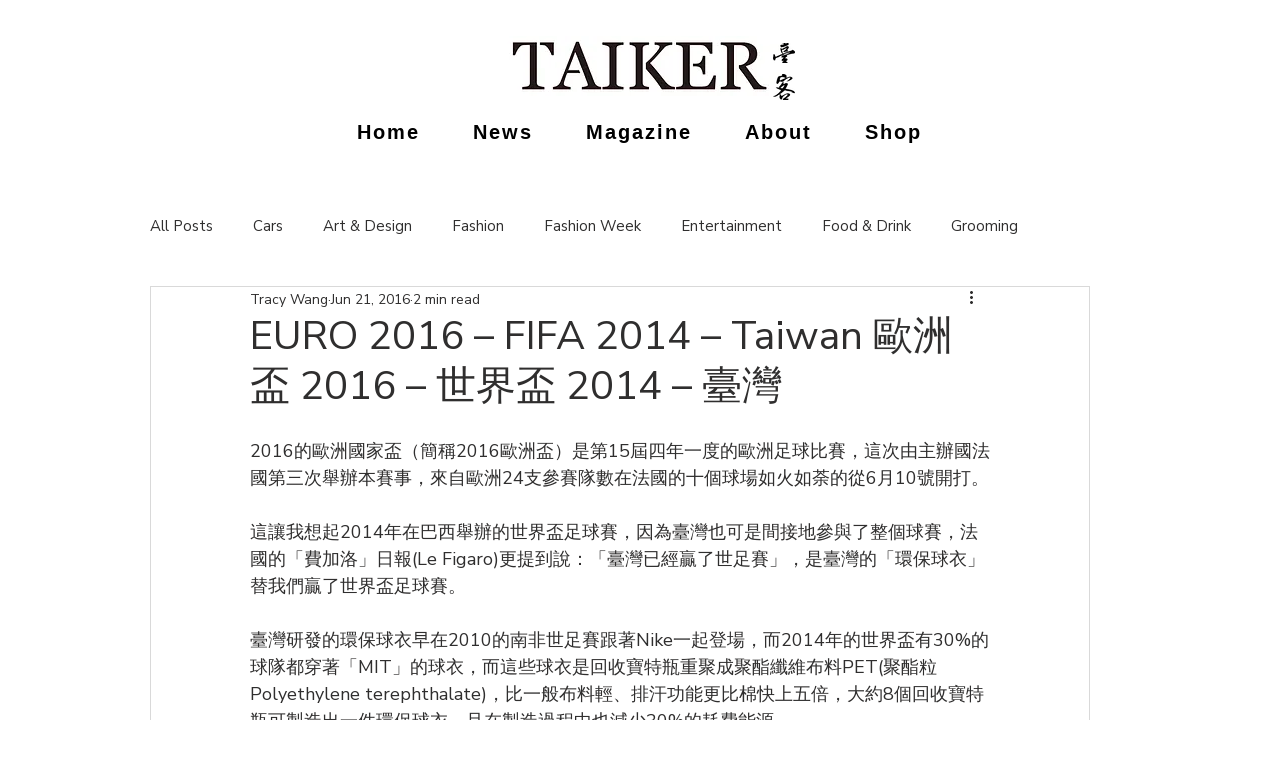

--- FILE ---
content_type: text/html; charset=utf-8
request_url: https://www.google.com/recaptcha/api2/aframe
body_size: 269
content:
<!DOCTYPE HTML><html><head><meta http-equiv="content-type" content="text/html; charset=UTF-8"></head><body><script nonce="1HiuhLcENh5VSGkTBvCeFA">/** Anti-fraud and anti-abuse applications only. See google.com/recaptcha */ try{var clients={'sodar':'https://pagead2.googlesyndication.com/pagead/sodar?'};window.addEventListener("message",function(a){try{if(a.source===window.parent){var b=JSON.parse(a.data);var c=clients[b['id']];if(c){var d=document.createElement('img');d.src=c+b['params']+'&rc='+(localStorage.getItem("rc::a")?sessionStorage.getItem("rc::b"):"");window.document.body.appendChild(d);sessionStorage.setItem("rc::e",parseInt(sessionStorage.getItem("rc::e")||0)+1);localStorage.setItem("rc::h",'1769348989916');}}}catch(b){}});window.parent.postMessage("_grecaptcha_ready", "*");}catch(b){}</script></body></html>